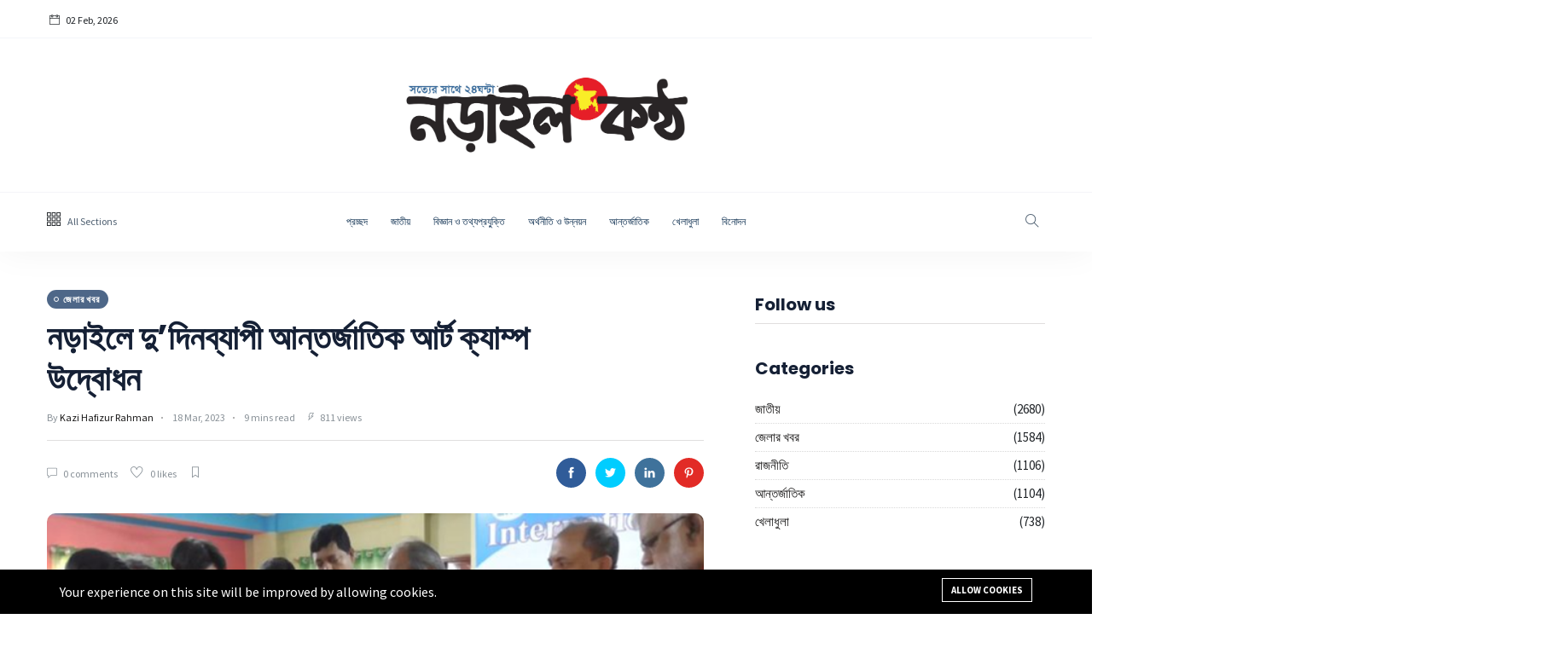

--- FILE ---
content_type: text/html; charset=UTF-8
request_url: https://narailkantho.com/nraile-dudinbzapee-antrjatik-art-kzamp-udwodhn
body_size: 78041
content:
<!DOCTYPE html>
<html lang="bn">
<head>
  <script async src="https://pagead2.googlesyndication.com/pagead/js/adsbygoogle.js?client=ca-pub-8895749747211472"
     crossorigin="anonymous"></script>
     
     <meta name="google-adsense-account" content="ca-pub-8895749747211472">
    <meta charset="utf-8">
    <meta http-equiv="X-UA-Compatible" content="IE=edge">
    <meta content="width=device-width, initial-scale=1, minimum-scale=1, maximum-scale=5, user-scalable=1"
          name="viewport"/>
    <meta name="csrf-token" content="o8Y0AEWpUa5gbiclNGYc7RDYkERMgNbBdiWPHByY">
    <link
        href="https://fonts.googleapis.com/css2?family=Poppins:wght@400;700&family=Source+Sans+Pro:ital,wght@0,400;0,500;0,700;0,900;1,400&display=swap"
        rel="stylesheet" type="text/css">
    <!-- Fonts-->
    <!-- CSS Library-->
    <style>
        :root {
            --color-primary: #87C6E3;
            --color-secondary: #455265;
            --color-success: #76E1C6;
            --color-danger: #F0A9A9;
            --color-warning: #E6BF7E;
            --color-info: #47B3BA;
            --color-light: #F3F3F3;
            --color-dark: #111111;
            --color-link: #222831;
            --color-white: #FFFFFF;
            --font-body: Source Sans Pro, sans-serif;
            --font-header: Poppins, sans-serif;
        }
    </style>

    <script>
        "use strict";
        window.themeUrl = 'https://narailkantho.com/themes/ultra';
        window.siteUrl = 'https://narailkantho.com';
        window.currentLanguage = 'bn';
    </script>

    <link rel="shortcut icon" href="https://narailkantho.com/storage/narailkantho-3.jpg">

<title>নড়াইলে দু’দিনব্যাপী আন্তর্জাতিক আর্ট ক্যাম্প উদ্বোধন</title>
<meta name="description" content="চিত্রশিল্পী এস এম সুলতানের ৯৮তম জন্মবার্ষিকী উপলক্ষে নড়াইলে শুরু হয়েছে দু’দিনব্যাপি আন্তর্জাতিক আর্ট ক্যাম্প।">
<link rel="canonical" href="https://narailkantho.com/nraile-dudinbzapee-antrjatik-art-kzamp-udwodhn">
<meta property="og:site_name" content="">
<meta property="og:image" content="https://narailkantho.com/storage/march-18-2023-1.png">
<meta property="og:description" content="চিত্রশিল্পী এস এম সুলতানের ৯৮তম জন্মবার্ষিকী উপলক্ষে নড়াইলে শুরু হয়েছে দু’দিনব্যাপি আন্তর্জাতিক আর্ট ক্যাম্প।">
<meta property="og:url" content="https://narailkantho.com/nraile-dudinbzapee-antrjatik-art-kzamp-udwodhn">
<meta property="og:title" content="নড়াইলে দু’দিনব্যাপী আন্তর্জাতিক আর্ট ক্যাম্প উদ্বোধন">
<meta property="og:type" content="article">
<meta name="twitter:title" content="নড়াইলে দু’দিনব্যাপী আন্তর্জাতিক আর্ট ক্যাম্প উদ্বোধন">
<meta name="twitter:description" content="চিত্রশিল্পী এস এম সুলতানের ৯৮তম জন্মবার্ষিকী উপলক্ষে নড়াইলে শুরু হয়েছে দু’দিনব্যাপি আন্তর্জাতিক আর্ট ক্যাম্প।">

<link media="all" type="text/css" rel="stylesheet" href="https://narailkantho.com/vendor/core/plugins/cookie-consent/css/cookie-consent.css?v=1.0.0">
<link media="all" type="text/css" rel="stylesheet" href="https://narailkantho.com/vendor/core/plugins/language/css/language-public.css?v=1.1.0">
<link media="all" type="text/css" rel="stylesheet" href="https://narailkantho.com/vendor/core/core/base/libraries/ckeditor/content-styles.css">
<link media="all" type="text/css" rel="stylesheet" href="https://narailkantho.com/vendor/core/plugins/toc/css/toc.css">
<link media="all" type="text/css" rel="stylesheet" href="https://narailkantho.com/themes/ultra/css/vendor/bootstrap.min.css">
<link media="all" type="text/css" rel="stylesheet" href="https://narailkantho.com/themes/ultra/css/vendor/flaticon.css">
<link media="all" type="text/css" rel="stylesheet" href="https://narailkantho.com/themes/ultra/css/vendor/slicknav.css">
<link media="all" type="text/css" rel="stylesheet" href="https://narailkantho.com/themes/ultra/css/vendor/animate.min.css">
<link media="all" type="text/css" rel="stylesheet" href="https://narailkantho.com/themes/ultra/css/vendor/fontawesome-all.min.css">
<link media="all" type="text/css" rel="stylesheet" href="https://narailkantho.com/themes/ultra/css/vendor/themify-icons.css">
<link media="all" type="text/css" rel="stylesheet" href="https://narailkantho.com/themes/ultra/css/vendor/slick.css">
<link media="all" type="text/css" rel="stylesheet" href="https://narailkantho.com/themes/ultra/css/vendor/perfect-scrollbar.css">
<link media="all" type="text/css" rel="stylesheet" href="https://narailkantho.com/themes/ultra/css/vendor/jquery-ui.css">
<link media="all" type="text/css" rel="stylesheet" href="https://narailkantho.com/themes/ultra/css/style.css?v=2.6.1">




<script async src="https://pagead2.googlesyndication.com/pagead/js/adsbygoogle.js?client=ca-pub-8895749747211472"
     crossorigin="anonymous"></script><script type="application/ld+json">{"@context":"https:\/\/schema.org","@type":"NewsArticle","mainEntityOfPage":{"@type":"WebPage","@id":"https:\/\/narailkantho.com\/nraile-dudinbzapee-antrjatik-art-kzamp-udwodhn"},"headline":"\u09a8\u09dc\u09be\u0987\u09b2\u09c7 \u09a6\u09c1\u2019\u09a6\u09bf\u09a8\u09ac\u09cd\u09af\u09be\u09aa\u09c0 \u0986\u09a8\u09cd\u09a4\u09b0\u09cd\u099c\u09be\u09a4\u09bf\u0995 \u0986\u09b0\u09cd\u099f \u0995\u09cd\u09af\u09be\u09ae\u09cd\u09aa \u0989\u09a6\u09cd\u09ac\u09cb\u09a7\u09a8","description":"\u099a\u09bf\u09a4\u09cd\u09b0\u09b6\u09bf\u09b2\u09cd\u09aa\u09c0\u00a0\u098f\u09b8\u00a0\u098f\u09ae\u00a0\u09b8\u09c1\u09b2\u09a4\u09be\u09a8\u09c7\u09b0\u00a0\u09ef\u09ee\u09a4\u09ae\u00a0\u099c\u09a8\u09cd\u09ae\u09ac\u09be\u09b0\u09cd\u09b7\u09bf\u0995\u09c0\u00a0\u0989\u09aa\u09b2\u0995\u09cd\u09b7\u09c7\u00a0\u09a8\u09dc\u09be\u0987\u09b2\u09c7\u00a0\u09b6\u09c1\u09b0\u09c1\u00a0\u09b9\u09df\u09c7\u099b\u09c7\u00a0\u09a6\u09c1\u2019\u09a6\u09bf\u09a8\u09ac\u09cd\u09af\u09be\u09aa\u09bf\u00a0\u0986\u09a8\u09cd\u09a4\u09b0\u09cd\u099c\u09be\u09a4\u09bf\u0995\u00a0\u0986\u09b0\u09cd\u099f\u00a0\u0995\u09cd\u09af\u09be\u09ae\u09cd\u09aa\u0964","image":{"@type":"ImageObject","url":"https:\/\/narailkantho.com\/storage\/march-18-2023-1.png"},"author":{"@type":"Person","url":"https:\/\/narailkantho.com","name":"Kazi Hafizur Rahman"},"publisher":{"@type":"Organization","name":"","logo":{"@type":"ImageObject","url":"https:\/\/narailkantho.com\/storage\/narailkantho-3.jpg"}},"datePublished":"2023-03-18","dateModified":"2026-02-02"}</script><link type="application/atom+xml" rel="alternate" title="Posts feed" href="https://narailkantho.com/feed/posts">
<link rel="preconnect" href="https://www.google.com">
<link rel="preconnect" href="https://www.gstatic.com" crossorigin>


<script>
    window.siteUrl = "https://narailkantho.com";
</script>

</head>

<body >
<div id="alert-container"></div>

<div class="scroll-progress primary-bg"></div>

<div class="main-wrap">
    
    <aside id="sidebar-wrapper"
       class="custom-scrollbar offcanvas-sidebar "
       data-load-url="https://narailkantho.com/ajax/get-panel-inner">
    <button class="off-canvas-close"><i class="ti-close"></i></button>
    <div class="sidebar-inner"></div>
</aside>


    <header class="main-header header-style-1">
    <div class="top-bar pt-10 pb-10 background-white  d-none d-md-block">
    <div class="container">
        <div class="row">
            <div class="col-6 text-left">
                                    <div class="language d-inline-block font-small ">
                        
                    </div>
                                <div class="d-inline-block">
                    <ul>
                        <li>
                            <span class="font-small"><i class="ti-calendar mr-5"></i>
                                02 Feb, 2026
                            </span>
                        </li>
                    </ul>
                </div>
            </div>

            <div class="col-6 text-right">
                                    <ul class="header-social-network d-inline-block list-inline ">
                                            </ul>
                
                            </div>
        </div>
    </div>
</div>
<!--End top bar-->


            <div class="header-logo background-white text-center pt-40 pb-40 d-none d-lg-block">
            <div class="container">
                <div class="row">
                    <div class="col-12">
                        <a href="https://narailkantho.com">
                            <img class="img-logo d-inline"
                                 src="https://narailkantho.com/storage/narailkantho-3.jpg"
                                 alt="">
                        </a>
                    </div>
                </div>
            </div>
        </div>
    
    <div class="header-bottom header-sticky background-white text-center">
        <div class="mobile_menu d-lg-none d-block"></div>
        <div class="container">
            <div class="row">
                <div class="col-12">
                    <!-- Off canvas -->
<div class="off-canvas-toggle-cover">
    <div class="off-canvas-toggle hidden d-inline-block ml-15" id="off-canvas-toggle">
        <i class="ti-layout-grid3"></i>
        <p class="font-small d-none d-md-inline">All Sections</p>
    </div>
</div>

                    <div class="logo-tablet d-md-inline d-lg-none d-none">
    <a href="https://narailkantho.com">
        <img class="logo-img d-inline" src="https://narailkantho.com/storage/narailkantho-mobile-3.jpg" alt="">
    </a>
</div>

                    <div class="logo-mobile d-inline d-md-none">
    <a href="https://narailkantho.com">
        <img class="logo-img d-inline" src="https://narailkantho.com/storage/mobile-logo.png" alt="">
    </a>
</div>


                    <div class="main-nav text-center d-none d-lg-block" style="display: none">
                        <nav>
                            <ul  id="navigation" class="main-menu" is-main-menu>
            <li class="cat-item   ">
            <a href="https://narailkantho.com" >
                 <i class="home"></i>  প্রচ্ছদ
            </a>
                    </li>
            <li class="cat-item   ">
            <a href="https://narailkantho.com/national" >
                 জাতীয়
            </a>
                    </li>
            <li class="cat-item   ">
            <a href="https://narailkantho.com/science-and-technology" >
                 বিজ্ঞান ও তথ্যপ্রযু্ক্তি
            </a>
                    </li>
            <li class="cat-item   ">
            <a href="https://narailkantho.com/economy" >
                 অর্থনীতি ও উন্নয়ন
            </a>
                    </li>
            <li class="cat-item   ">
            <a href="https://narailkantho.com/international" >
                 আন্তর্জাতিক
            </a>
                    </li>
            <li class="cat-item   ">
            <a href="https://narailkantho.com/sport" >
                 খেলাধুলা
            </a>
                    </li>
            <li class="cat-item   ">
            <a href="https://narailkantho.com/entertainment" >
                 বিনোদন
            </a>
                    </li>
    
            
                    <li class="text-left d-block d-md-none">
                                            </li>
        
                    <li class="text-left d-block d-md-none">
                <div class="header-social-network d-inline-block list-inline ">
                                    </div>
            </li>
            </ul>

                        </nav>
                    </div>

                    <!-- Search -->
<div class="search-button">
    <button class="search-icon"><i class="ti-search"></i></button>
    <span class="search-close float-right font-small"><i class="ti-close mr-5"></i>CLOSE</span>
</div>

                </div>
            </div>
        </div>
    </div>

    </header>


    <!--Search Form-->
<div class="main-search-form transition-02s">
    <div class="container">
        <div class="pt-10 pb-50 main-search-form-cover">
            <div class="row mb-20">
                <div class="col-12">
                    <form action="https://narailkantho.com/search" method="get" class="search-form position-relative">
                        <div class="search-form-icon"><i class="ti-search"></i></div>
                        <label>
                            <input type="text" class="search_field" placeholder="Enter keywords for search..."
                                   value="" name="q">
                        </label>
                    </form>
                </div>
            </div>
            <div class="row">
                <div class="col-12 font-small suggested-area">
                    <p class="d-inline font-small suggested"><strong>Suggested:</strong></p>
                    <ul class="list-inline d-inline-block">
                                                    <li class="list-inline-item"><a href="https://narailkantho.com/tag/nrail">নড়াইল</a></li>
                                                    <li class="list-inline-item"><a href="https://narailkantho.com/tag/nrailknth">নড়াইলকণ্ঠ</a></li>
                                                    <li class="list-inline-item"><a href="https://narailkantho.com/tag/lohagra">লোহাগড়া</a></li>
                                                    <li class="list-inline-item"><a href="https://narailkantho.com/tag/gopalnj">গোপালঞ্জ</a></li>
                                                    <li class="list-inline-item"><a href="https://narailkantho.com/tag/bienpi">বিএনপি</a></li>
                                                    <li class="list-inline-item"><a href="https://narailkantho.com/tag/masrafee">মাশরাফী</a></li>
                                                    <li class="list-inline-item"><a href="https://narailkantho.com/tag/rajneeti">রাজনীতি</a></li>
                                                    <li class="list-inline-item"><a href="https://narailkantho.com/tag/prdhanmntree">প্রধানমন্ত্রী</a></li>
                                                    <li class="list-inline-item"><a href="https://narailkantho.com/tag/kaliya">কালিয়া</a></li>
                                                    <li class="list-inline-item"><a href="https://narailkantho.com/tag/nirwacn">নির্বাচন</a></li>
                                            </ul>
                </div>
            </div>
        </div>
    </div>
</div>



<!--main content-->
<div class="main_content sidebar_right pb-50  pt-50 ">
    <div data-post-id="57"></div>
    
    <div class="container">
        <div class="row">
            <div class="col-lg-8 col-md-12 col-sm-12">
                                    <div class="entry-header single-header-default entry-header-1 mb-30">
                <div class="entry-meta meta-0 font-small mb-15">
            <a href="https://narailkantho.com/nrail-prtidin">
                <span class="post-cat background7 color-white">জেলার খবর</span>
            </a>
        </div>
        <h1 class="post-title">
        <a href="https://narailkantho.com/nraile-dudinbzapee-antrjatik-art-kzamp-udwodhn" >নড়াইলে দু’দিনব্যাপী আন্তর্জাতিক আর্ট ক্যাম্প উদ্বোধন</a>
    </h1>

    <div class="entry-meta meta-1 font-small color-grey mt-15 mb-15">
                    <span class="post-by">By <a href="https://narailkantho.com">Kazi Hafizur Rahman</a></span>
                <span class="post-on has-dot">18 Mar, 2023</span>
        <span class="time-reading has-dot">9 mins read</span>
        <span class="hit-count"><i class="ti-bolt"></i> 811 views</span>
    </div>

    <div class="bt-1 border-color-1 mt-20 mb-20"></div>
    <div class="clearfix">
        <div class="entry-meta meta-1 font-small color-grey float-left mt-10">
                            <span class="hit-count"><i class="ti-comment mr-5"></i> 0 comments</span>
                                        <span
                    class="btn-action-favorite-post "
                    title="Add to favorite"
                    data-post-id="57"
                    data-login-id=""
                    data-url="https://narailkantho.com/favorite-post/subscribe">
                    <i class="ti-heart mr-5"></i>
                </span>
                <span> 0 likes</span>
                <span
                    class="hit-count btn-action-favorite-post "
                    title="Add to bookmark"
                    data-type="bookmark"
                    data-post-id="57"
                    data-login-id=""
                    data-url="https://narailkantho.com/bookmark-post/subscribe">
                    <i class="ti-bookmark mr-5"></i>
                </span>
                    </div>
        <ul class="d-inline-block list-inline float-right single-social-share">
            <li class="list-inline-item">
    <a class="social-icon facebook-icon text-xs-center color-white"
       href="javascript:void(0)"
       onclick="window.open('https://www.facebook.com/sharer/sharer.php?u=https%3A%2F%2Fnarailkantho.com%2Fnraile-dudinbzapee-antrjatik-art-kzamp-udwodhn&title=চিত্রশিল্পী এস এম সুলতানের ৯৮তম জন্মবার্ষিকী উপলক্ষে নড়াইলে শুরু হয়েছে দু’দিনব্যাপি আন্তর্জাতিক আর্ট ক্যাম্প।', 'Share This Post', 'width=640,height=450'); return false">
        <i class="ti-facebook"></i>
    </a>
</li>
<li class="list-inline-item">
    <a class="social-icon twitter-icon text-xs-center color-white"
       href="javascript:void(0)"
       onclick="window.open('https://twitter.com/intent/tweet?url=https%3A%2F%2Fnarailkantho.com%2Fnraile-dudinbzapee-antrjatik-art-kzamp-udwodhn&text=চিত্রশিল্পী এস এম সুলতানের ৯৮তম জন্মবার্ষিকী উপলক্ষে নড়াইলে শুরু হয়েছে দু’দিনব্যাপি আন্তর্জাতিক আর্ট ক্যাম্প।', 'Share This Post', 'width=640,height=450'); return false">
        <i class="ti-twitter-alt"></i>
    </a>
</li>
<li class="list-inline-item">
    <a class="social-icon instagram-icon text-xs-center color-white"
       href="javascript:void(0)"
       onclick="window.open('https://www.linkedin.com/shareArticle?mini=true&url=https%3A%2F%2Fnarailkantho.com%2Fnraile-dudinbzapee-antrjatik-art-kzamp-udwodhn&summary=চিত্রশিল্পী এস এম সুলতানের ৯৮তম জন্মবার্ষিকী উপলক্ষে নড়াইলে শুরু হয়েছে দু’দিনব্যাপি আন্তর্জাতিক আর্ট ক্যাম্প।', 'Share This Post', 'width=640,height=450'); return false">
        <i class="ti-linkedin"></i>
    </a>
</li>
<li class="list-inline-item">
    <a class="social-icon pinterest-icon text-xs-center color-white"
       href="javascript:void(0)"
       onclick="window.open('http://pinterest.com/pin/create/button/?url=https%3A%2F%2Fnarailkantho.com%2Fnraile-dudinbzapee-antrjatik-art-kzamp-udwodhn&summary=চিত্রশিল্পী এস এম সুলতানের ৯৮তম জন্মবার্ষিকী উপলক্ষে নড়াইলে শুরু হয়েছে দু’দিনব্যাপি আন্তর্জাতিক আর্ট ক্যাম্প।', 'Share This Post', 'width=640,height=450'); return false">
        <i class="ti-pinterest"></i>
    </a>
</li>

        </ul>
    </div>
</div>

<div class="video-player">
            <figure class="single-thumnail">
            <div class="border-radius-5">
                <div class="slider-single text-center">
                    <img class="border-radius-10 lazy"
                         src="https://narailkantho.com/storage/march-18-2023-1.png"
                         data-src="https://narailkantho.com/storage/march-18-2023-1-1024xauto.png"
                         src=""
                         loading="lazy"
                         style="width: 100%;"
                         alt="নড়াইলে দু’দিনব্যাপী আন্তর্জাতিক আর্ট ক্যাম্প উদ্বোধন">
                </div>
            </div>
        </figure>
    </div>

                
                <div class="single-excerpt">
                    <p class="font-large">চিত্রশিল্পী এস এম সুলতানের ৯৮তম জন্মবার্ষিকী উপলক্ষে নড়াইলে শুরু হয়েছে দু’দিনব্যাপি আন্তর্জাতিক আর্ট ক্যাম্প।</p>
                </div>
                <div class="entry-main-content wow fadeIn animated">
                                        <div class="ck-content"><p class="MsoNormal" style="background-color:#FFFFFF;line-height:19.5pt;margin-bottom:19.5pt;"><span style="color:#222222;"><span style="font-family:'Nirmala UI', 'sans-serif';font-size:11.5pt;">চিত্রশিল্পী</span><span style="font-family:Verdana, 'sans-serif';font-size:11.5pt;"> </span><span style="font-family:'Nirmala UI', 'sans-serif';font-size:11.5pt;">এস</span><span style="font-family:Verdana, 'sans-serif';font-size:11.5pt;"> </span><span style="font-family:'Nirmala UI', 'sans-serif';font-size:11.5pt;">এম</span><span style="font-family:Verdana, 'sans-serif';font-size:11.5pt;"> </span><span style="font-family:'Nirmala UI', 'sans-serif';font-size:11.5pt;">সুলতানের</span><span style="font-family:Verdana, 'sans-serif';font-size:11.5pt;"> </span><span style="font-family:'Nirmala UI', 'sans-serif';font-size:11.5pt;">৯৮তম</span><span style="font-family:Verdana, 'sans-serif';font-size:11.5pt;"> </span><span style="font-family:'Nirmala UI', 'sans-serif';font-size:11.5pt;">জন্মবার্ষিকী</span><span style="font-family:Verdana, 'sans-serif';font-size:11.5pt;"> </span><span style="font-family:'Nirmala UI', 'sans-serif';font-size:11.5pt;">উপলক্ষে</span><span style="font-family:Verdana, 'sans-serif';font-size:11.5pt;"> </span><span style="font-family:'Nirmala UI', 'sans-serif';font-size:11.5pt;">নড়াইলে</span><span style="font-family:Verdana, 'sans-serif';font-size:11.5pt;"> </span><span style="font-family:'Nirmala UI', 'sans-serif';font-size:11.5pt;">শুরু</span><span style="font-family:Verdana, 'sans-serif';font-size:11.5pt;"> </span><span style="font-family:'Nirmala UI', 'sans-serif';font-size:11.5pt;">হয়েছে</span><span style="font-family:Verdana, 'sans-serif';font-size:11.5pt;"> </span><span style="font-family:'Nirmala UI', 'sans-serif';font-size:11.5pt;">দু</span><span style="font-family:Verdana, 'sans-serif';font-size:11.5pt;">’</span><span style="font-family:'Nirmala UI', 'sans-serif';font-size:11.5pt;">দিনব্যাপি</span><span style="font-family:Verdana, 'sans-serif';font-size:11.5pt;"> </span><span style="font-family:'Nirmala UI', 'sans-serif';font-size:11.5pt;">আন্তর্জাতিক</span><span style="font-family:Verdana, 'sans-serif';font-size:11.5pt;"> </span><span style="font-family:'Nirmala UI', 'sans-serif';font-size:11.5pt;">আর্ট</span><span style="font-family:Verdana, 'sans-serif';font-size:11.5pt;"> </span><span style="font-family:'Nirmala UI', 'sans-serif';font-size:11.5pt;">ক্যাম্প।</span></span></p><p></p><p class="MsoNormal" style="background-color:#FFFFFF;line-height:19.5pt;margin-bottom:19.5pt;"><span style="color:#222222;"><span style="font-family:'Nirmala UI', 'sans-serif';font-size:11.5pt;">শনিবার</span><span style="font-family:Verdana, 'sans-serif';font-size:11.5pt;"> (</span><span style="font-family:'Nirmala UI', 'sans-serif';font-size:11.5pt;">১৮</span><span style="font-family:Verdana, 'sans-serif';font-size:11.5pt;"> </span><span style="font-family:'Nirmala UI', 'sans-serif';font-size:11.5pt;">মার্চ</span><span style="font-family:Verdana, 'sans-serif';font-size:11.5pt;">) </span><span style="font-family:'Nirmala UI', 'sans-serif';font-size:11.5pt;">সকাল</span><span style="font-family:Verdana, 'sans-serif';font-size:11.5pt;"> </span><span style="font-family:'Nirmala UI', 'sans-serif';font-size:11.5pt;">১০টায়</span><span style="font-family:Verdana, 'sans-serif';font-size:11.5pt;"> </span><span style="font-family:'Nirmala UI', 'sans-serif';font-size:11.5pt;">এ</span><span style="font-family:Verdana, 'sans-serif';font-size:11.5pt;"> </span><span style="font-family:'Nirmala UI', 'sans-serif';font-size:11.5pt;">ক্যাম্পের</span><span style="font-family:Verdana, 'sans-serif';font-size:11.5pt;"> </span><span style="font-family:'Nirmala UI', 'sans-serif';font-size:11.5pt;">উদ্বোধন</span><span style="font-family:Verdana, 'sans-serif';font-size:11.5pt;"> </span><span style="font-family:'Nirmala UI', 'sans-serif';font-size:11.5pt;">করেন</span><span style="font-family:Verdana, 'sans-serif';font-size:11.5pt;"> </span><span style="font-family:'Nirmala UI', 'sans-serif';font-size:11.5pt;">জেলা</span><span style="font-family:Verdana, 'sans-serif';font-size:11.5pt;"> </span><span style="font-family:'Nirmala UI', 'sans-serif';font-size:11.5pt;">প্রশাসক</span><span style="font-family:Verdana, 'sans-serif';font-size:11.5pt;"> </span><span style="font-family:'Nirmala UI', 'sans-serif';font-size:11.5pt;">মোহাম্মদ</span><span style="font-family:Verdana, 'sans-serif';font-size:11.5pt;"> </span><span style="font-family:'Nirmala UI', 'sans-serif';font-size:11.5pt;">হাবিবুর</span><span style="font-family:Verdana, 'sans-serif';font-size:11.5pt;"> </span><span style="font-family:'Nirmala UI', 'sans-serif';font-size:11.5pt;">রহমান।</span></span></p><p></p><p class="MsoNormal" style="background-color:#FFFFFF;line-height:19.5pt;margin-bottom:19.5pt;"><span style="color:#222222;"><span style="font-family:Verdana, 'sans-serif';font-size:11.5pt;"> </span></span></p><p></p><p class="MsoNormal" style="background-color:#FFFFFF;line-height:19.5pt;margin-bottom:19.5pt;"><span style="color:#222222;"><span style="font-family:'Nirmala UI', 'sans-serif';font-size:11.5pt;">বরেণ্য</span><span style="font-family:Verdana, 'sans-serif';font-size:11.5pt;"> </span><span style="font-family:'Nirmala UI', 'sans-serif';font-size:11.5pt;">চিত্রশিল্পী</span><span style="font-family:Verdana, 'sans-serif';font-size:11.5pt;"> </span><span style="font-family:'Nirmala UI', 'sans-serif';font-size:11.5pt;">এস</span><span style="font-family:Verdana, 'sans-serif';font-size:11.5pt;"> </span><span style="font-family:'Nirmala UI', 'sans-serif';font-size:11.5pt;">এম</span><span style="font-family:Verdana, 'sans-serif';font-size:11.5pt;"> </span><span style="font-family:'Nirmala UI', 'sans-serif';font-size:11.5pt;">সুলতান</span><span style="font-family:Verdana, 'sans-serif';font-size:11.5pt;"> </span><span style="font-family:'Nirmala UI', 'sans-serif';font-size:11.5pt;">ইন্টারন্যাশনাল</span><span style="font-family:Verdana, 'sans-serif';font-size:11.5pt;"> </span><span style="font-family:'Nirmala UI', 'sans-serif';font-size:11.5pt;">ফ্যান</span><span style="font-family:Verdana, 'sans-serif';font-size:11.5pt;"> </span><span style="font-family:'Nirmala UI', 'sans-serif';font-size:11.5pt;">আর্টিস্ট</span><span style="font-family:Verdana, 'sans-serif';font-size:11.5pt;"> </span><span style="font-family:'Nirmala UI', 'sans-serif';font-size:11.5pt;">গ্রুপের</span><span style="font-family:Verdana, 'sans-serif';font-size:11.5pt;"> </span><span style="font-family:'Nirmala UI', 'sans-serif';font-size:11.5pt;">আয়োজনে</span><span style="font-family:Verdana, 'sans-serif';font-size:11.5pt;"> </span><span style="font-family:'Nirmala UI', 'sans-serif';font-size:11.5pt;">শহরের</span><span style="font-family:Verdana, 'sans-serif';font-size:11.5pt;"> </span><span style="font-family:'Nirmala UI', 'sans-serif';font-size:11.5pt;">শেখ</span><span style="font-family:Verdana, 'sans-serif';font-size:11.5pt;"> </span><span style="font-family:'Nirmala UI', 'sans-serif';font-size:11.5pt;">রিজেন্সি</span><span style="font-family:Verdana, 'sans-serif';font-size:11.5pt;"> </span><span style="font-family:'Nirmala UI', 'sans-serif';font-size:11.5pt;">গেস্ট</span><span style="font-family:Verdana, 'sans-serif';font-size:11.5pt;"> </span><span style="font-family:'Nirmala UI', 'sans-serif';font-size:11.5pt;">হাউসের</span><span style="font-family:Verdana, 'sans-serif';font-size:11.5pt;"> </span><span style="font-family:'Nirmala UI', 'sans-serif';font-size:11.5pt;">হলরুমে</span><span style="font-family:Verdana, 'sans-serif';font-size:11.5pt;"> </span><span style="font-family:'Nirmala UI', 'sans-serif';font-size:11.5pt;">আর্ট</span><span style="font-family:Verdana, 'sans-serif';font-size:11.5pt;"> </span><span style="font-family:'Nirmala UI', 'sans-serif';font-size:11.5pt;">ক্যাম্প</span><span style="font-family:Verdana, 'sans-serif';font-size:11.5pt;"> </span><span style="font-family:'Nirmala UI', 'sans-serif';font-size:11.5pt;">উদ্বোধন</span><span style="font-family:Verdana, 'sans-serif';font-size:11.5pt;"> </span><span style="font-family:'Nirmala UI', 'sans-serif';font-size:11.5pt;">করা</span><span style="font-family:Verdana, 'sans-serif';font-size:11.5pt;"> </span><span style="font-family:'Nirmala UI', 'sans-serif';font-size:11.5pt;">হয়।</span></span></p><p></p><p class="MsoNormal" style="background-color:#FFFFFF;line-height:19.5pt;margin-bottom:19.5pt;"><span style="color:#222222;"><span style="font-family:'Nirmala UI', 'sans-serif';font-size:11.5pt;">এসময়</span><span style="font-family:Verdana, 'sans-serif';font-size:11.5pt;"> </span><span style="font-family:'Nirmala UI', 'sans-serif';font-size:11.5pt;">অন্যান্যের</span><span style="font-family:Verdana, 'sans-serif';font-size:11.5pt;"> </span><span style="font-family:'Nirmala UI', 'sans-serif';font-size:11.5pt;">মধ্যে</span><span style="font-family:Verdana, 'sans-serif';font-size:11.5pt;"> </span><span style="font-family:'Nirmala UI', 'sans-serif';font-size:11.5pt;">উপস্থিত</span><span style="font-family:Verdana, 'sans-serif';font-size:11.5pt;"> </span><span style="font-family:'Nirmala UI', 'sans-serif';font-size:11.5pt;">ছিলেন</span><span style="font-family:Verdana, 'sans-serif';font-size:11.5pt;">- </span><span style="font-family:'Nirmala UI', 'sans-serif';font-size:11.5pt;">এস</span><span style="font-family:Verdana, 'sans-serif';font-size:11.5pt;"> </span><span style="font-family:'Nirmala UI', 'sans-serif';font-size:11.5pt;">এম</span><span style="font-family:Verdana, 'sans-serif';font-size:11.5pt;"> </span><span style="font-family:'Nirmala UI', 'sans-serif';font-size:11.5pt;">সুলতান</span><span style="font-family:Verdana, 'sans-serif';font-size:11.5pt;"> </span><span style="font-family:'Nirmala UI', 'sans-serif';font-size:11.5pt;">ইন্টারন্যাশনাল</span><span style="font-family:Verdana, 'sans-serif';font-size:11.5pt;"> </span><span style="font-family:'Nirmala UI', 'sans-serif';font-size:11.5pt;">ফ্যান</span><span style="font-family:Verdana, 'sans-serif';font-size:11.5pt;"> </span><span style="font-family:'Nirmala UI', 'sans-serif';font-size:11.5pt;">আর্টিস্ট</span><span style="font-family:Verdana, 'sans-serif';font-size:11.5pt;"> </span><span style="font-family:'Nirmala UI', 'sans-serif';font-size:11.5pt;">গ্রুপের</span><span style="font-family:Verdana, 'sans-serif';font-size:11.5pt;"> </span><span style="font-family:'Nirmala UI', 'sans-serif';font-size:11.5pt;">প্রধান</span><span style="font-family:Verdana, 'sans-serif';font-size:11.5pt;"> </span><span style="font-family:'Nirmala UI', 'sans-serif';font-size:11.5pt;">উপদেষ্টা</span><span style="font-family:Verdana, 'sans-serif';font-size:11.5pt;"> </span><span style="font-family:'Nirmala UI', 'sans-serif';font-size:11.5pt;">নড়াইল</span><span style="font-family:Verdana, 'sans-serif';font-size:11.5pt;"> </span><span style="font-family:'Nirmala UI', 'sans-serif';font-size:11.5pt;">সরকারি</span><span style="font-family:Verdana, 'sans-serif';font-size:11.5pt;"> </span><span style="font-family:'Nirmala UI', 'sans-serif';font-size:11.5pt;">ভিক্টোরিয়া</span><span style="font-family:Verdana, 'sans-serif';font-size:11.5pt;"> </span><span style="font-family:'Nirmala UI', 'sans-serif';font-size:11.5pt;">কলেজের</span><span style="font-family:Verdana, 'sans-serif';font-size:11.5pt;"> </span><span style="font-family:'Nirmala UI', 'sans-serif';font-size:11.5pt;">অধ্যক্ষ</span><span style="font-family:Verdana, 'sans-serif';font-size:11.5pt;"> </span><span style="font-family:'Nirmala UI', 'sans-serif';font-size:11.5pt;">প্রফেসর</span><span style="font-family:Verdana, 'sans-serif';font-size:11.5pt;"> </span><span style="font-family:'Nirmala UI', 'sans-serif';font-size:11.5pt;">মো</span><span style="font-family:Verdana, 'sans-serif';font-size:11.5pt;">. </span><span style="font-family:'Nirmala UI', 'sans-serif';font-size:11.5pt;">রবিউল</span><span style="font-family:Verdana, 'sans-serif';font-size:11.5pt;"> </span><span style="font-family:'Nirmala UI', 'sans-serif';font-size:11.5pt;">ইসলাম</span><span style="font-family:Verdana, 'sans-serif';font-size:11.5pt;">, </span><span style="font-family:'Nirmala UI', 'sans-serif';font-size:11.5pt;">সাংস্কৃতিক</span><span style="font-family:Verdana, 'sans-serif';font-size:11.5pt;"> </span><span style="font-family:'Nirmala UI', 'sans-serif';font-size:11.5pt;">জোটের</span><span style="font-family:Verdana, 'sans-serif';font-size:11.5pt;"> </span><span style="font-family:'Nirmala UI', 'sans-serif';font-size:11.5pt;">সভাপতি</span><span style="font-family:Verdana, 'sans-serif';font-size:11.5pt;"> </span><span style="font-family:'Nirmala UI', 'sans-serif';font-size:11.5pt;">মলয়</span><span style="font-family:Verdana, 'sans-serif';font-size:11.5pt;"> </span><span style="font-family:'Nirmala UI', 'sans-serif';font-size:11.5pt;">কুমার</span><span style="font-family:Verdana, 'sans-serif';font-size:11.5pt;"> </span><span style="font-family:'Nirmala UI', 'sans-serif';font-size:11.5pt;">কুন্ডু</span><span style="font-family:Verdana, 'sans-serif';font-size:11.5pt;">, </span><span style="font-family:'Nirmala UI', 'sans-serif';font-size:11.5pt;">এস</span><span style="font-family:Verdana, 'sans-serif';font-size:11.5pt;"> </span><span style="font-family:'Nirmala UI', 'sans-serif';font-size:11.5pt;">এম</span><span style="font-family:Verdana, 'sans-serif';font-size:11.5pt;"> </span><span style="font-family:'Nirmala UI', 'sans-serif';font-size:11.5pt;">সুলতান</span><span style="font-family:Verdana, 'sans-serif';font-size:11.5pt;"> </span><span style="font-family:'Nirmala UI', 'sans-serif';font-size:11.5pt;">ইন্টারন্যাশনাল</span><span style="font-family:Verdana, 'sans-serif';font-size:11.5pt;"> </span><span style="font-family:'Nirmala UI', 'sans-serif';font-size:11.5pt;">ফ্যান</span><span style="font-family:Verdana, 'sans-serif';font-size:11.5pt;"> </span><span style="font-family:'Nirmala UI', 'sans-serif';font-size:11.5pt;">আর্টিস্ট</span><span style="font-family:Verdana, 'sans-serif';font-size:11.5pt;"> </span><span style="font-family:'Nirmala UI', 'sans-serif';font-size:11.5pt;">গ্রুপের</span><span style="font-family:Verdana, 'sans-serif';font-size:11.5pt;"> </span><span style="font-family:'Nirmala UI', 'sans-serif';font-size:11.5pt;">সমন্বয়কারী</span><span style="font-family:Verdana, 'sans-serif';font-size:11.5pt;"> </span><span style="font-family:'Nirmala UI', 'sans-serif';font-size:11.5pt;">ও</span><span style="font-family:Verdana, 'sans-serif';font-size:11.5pt;"> </span><span style="font-family:'Nirmala UI', 'sans-serif';font-size:11.5pt;">এস</span><span style="font-family:Verdana, 'sans-serif';font-size:11.5pt;"> </span><span style="font-family:'Nirmala UI', 'sans-serif';font-size:11.5pt;">এম</span><span style="font-family:Verdana, 'sans-serif';font-size:11.5pt;"> </span><span style="font-family:'Nirmala UI', 'sans-serif';font-size:11.5pt;">সুলতান</span><span style="font-family:Verdana, 'sans-serif';font-size:11.5pt;"> </span><span style="font-family:'Nirmala UI', 'sans-serif';font-size:11.5pt;">কমপ্লেক্স</span><span style="font-family:Verdana, 'sans-serif';font-size:11.5pt;"> </span><span style="font-family:'Nirmala UI', 'sans-serif';font-size:11.5pt;">নড়াইলের</span><span style="font-family:Verdana, 'sans-serif';font-size:11.5pt;"> </span><span style="font-family:'Nirmala UI', 'sans-serif';font-size:11.5pt;">কিউরেটর</span><span style="font-family:Verdana, 'sans-serif';font-size:11.5pt;"> </span><span style="font-family:'Nirmala UI', 'sans-serif';font-size:11.5pt;">চিত্রশিল্পী</span><span style="font-family:Verdana, 'sans-serif';font-size:11.5pt;"> </span><span style="font-family:'Nirmala UI', 'sans-serif';font-size:11.5pt;">তন্দ্রা</span><span style="font-family:Verdana, 'sans-serif';font-size:11.5pt;"> </span><span style="font-family:'Nirmala UI', 'sans-serif';font-size:11.5pt;">মুখার্জ্জী</span><span style="font-family:Verdana, 'sans-serif';font-size:11.5pt;"> </span><span style="font-family:'Nirmala UI', 'sans-serif';font-size:11.5pt;">প্রমুখ।</span></span></p><p></p><p class="MsoNormal" style="background-color:#FFFFFF;line-height:19.5pt;margin-bottom:19.5pt;"><span style="color:#222222;"><span style="font-family:'Nirmala UI', 'sans-serif';font-size:11.5pt;">ফাইন</span><span style="font-family:Verdana, 'sans-serif';font-size:11.5pt;"> </span><span style="font-family:'Nirmala UI', 'sans-serif';font-size:11.5pt;">আর্টস</span><span style="font-family:Verdana, 'sans-serif';font-size:11.5pt;"> </span><span style="font-family:'Nirmala UI', 'sans-serif';font-size:11.5pt;">থেকে</span><span style="font-family:Verdana, 'sans-serif';font-size:11.5pt;"> </span><span style="font-family:'Nirmala UI', 'sans-serif';font-size:11.5pt;">অধ্যায়ন</span><span style="font-family:Verdana, 'sans-serif';font-size:11.5pt;"> </span><span style="font-family:'Nirmala UI', 'sans-serif';font-size:11.5pt;">শেষ</span><span style="font-family:Verdana, 'sans-serif';font-size:11.5pt;"> </span><span style="font-family:'Nirmala UI', 'sans-serif';font-size:11.5pt;">করা</span><span style="font-family:Verdana, 'sans-serif';font-size:11.5pt;"> </span><span style="font-family:'Nirmala UI', 'sans-serif';font-size:11.5pt;">মোট</span><span style="font-family:Verdana, 'sans-serif';font-size:11.5pt;"> </span><span style="font-family:'Nirmala UI', 'sans-serif';font-size:11.5pt;">৩৫জন</span><span style="font-family:Verdana, 'sans-serif';font-size:11.5pt;"> </span><span style="font-family:'Nirmala UI', 'sans-serif';font-size:11.5pt;">চিত্রশিল্পী</span><span style="font-family:Verdana, 'sans-serif';font-size:11.5pt;"> </span><span style="font-family:'Nirmala UI', 'sans-serif';font-size:11.5pt;">আর্ট</span><span style="font-family:Verdana, 'sans-serif';font-size:11.5pt;"> </span><span style="font-family:'Nirmala UI', 'sans-serif';font-size:11.5pt;">ক্যাম্পে</span><span style="font-family:Verdana, 'sans-serif';font-size:11.5pt;"> </span><span style="font-family:'Nirmala UI', 'sans-serif';font-size:11.5pt;">অংশ</span><span style="font-family:Verdana, 'sans-serif';font-size:11.5pt;"> </span><span style="font-family:'Nirmala UI', 'sans-serif';font-size:11.5pt;">নিয়েছেন।</span></span></p><p></p><p class="MsoNormal" style="background-color:#FFFFFF;line-height:19.5pt;margin-bottom:19.5pt;"><span style="color:#222222;"><span style="font-family:'Nirmala UI', 'sans-serif';font-size:11.5pt;">এর</span><span style="font-family:Verdana, 'sans-serif';font-size:11.5pt;"> </span><span style="font-family:'Nirmala UI', 'sans-serif';font-size:11.5pt;">মধ্যে</span><span style="font-family:Verdana, 'sans-serif';font-size:11.5pt;"> </span><span style="font-family:'Nirmala UI', 'sans-serif';font-size:11.5pt;">নেপাল</span><span style="font-family:Verdana, 'sans-serif';font-size:11.5pt;"> </span><span style="font-family:'Nirmala UI', 'sans-serif';font-size:11.5pt;">থেকে</span><span style="font-family:Verdana, 'sans-serif';font-size:11.5pt;"> </span><span style="font-family:'Nirmala UI', 'sans-serif';font-size:11.5pt;">১১জন</span><span style="font-family:Verdana, 'sans-serif';font-size:11.5pt;">, </span><span style="font-family:'Nirmala UI', 'sans-serif';font-size:11.5pt;">ভারত</span><span style="font-family:Verdana, 'sans-serif';font-size:11.5pt;"> </span><span style="font-family:'Nirmala UI', 'sans-serif';font-size:11.5pt;">থেকে</span><span style="font-family:Verdana, 'sans-serif';font-size:11.5pt;"> </span><span style="font-family:'Nirmala UI', 'sans-serif';font-size:11.5pt;">১৫জন</span><span style="font-family:Verdana, 'sans-serif';font-size:11.5pt;"> </span><span style="font-family:'Nirmala UI', 'sans-serif';font-size:11.5pt;">এবং</span><span style="font-family:Verdana, 'sans-serif';font-size:11.5pt;"> </span><span style="font-family:'Nirmala UI', 'sans-serif';font-size:11.5pt;">বাংলাদেশ</span><span style="font-family:Verdana, 'sans-serif';font-size:11.5pt;"> </span><span style="font-family:'Nirmala UI', 'sans-serif';font-size:11.5pt;">থেকে</span><span style="font-family:Verdana, 'sans-serif';font-size:11.5pt;"> </span><span style="font-family:'Nirmala UI', 'sans-serif';font-size:11.5pt;">৯জন</span><span style="font-family:Verdana, 'sans-serif';font-size:11.5pt;"> </span><span style="font-family:'Nirmala UI', 'sans-serif';font-size:11.5pt;">চিত্রশিল্পী</span><span style="font-family:Verdana, 'sans-serif';font-size:11.5pt;"> </span><span style="font-family:'Nirmala UI', 'sans-serif';font-size:11.5pt;">রয়েছেন।</span></span></p><p></p><p class="MsoNormal" style="background-color:#FFFFFF;line-height:19.5pt;margin-bottom:19.5pt;"><span style="color:#222222;"><span style="font-family:'Nirmala UI', 'sans-serif';font-size:11.5pt;">এসব</span><span style="font-family:Verdana, 'sans-serif';font-size:11.5pt;"> </span><span style="font-family:'Nirmala UI', 'sans-serif';font-size:11.5pt;">শিল্পী</span><span style="font-family:Verdana, 'sans-serif';font-size:11.5pt;"> </span><span style="font-family:'Nirmala UI', 'sans-serif';font-size:11.5pt;">বিভিন্ন</span><span style="font-family:Verdana, 'sans-serif';font-size:11.5pt;">, </span><span style="font-family:'Nirmala UI', 'sans-serif';font-size:11.5pt;">স্কুল</span><span style="font-family:Verdana, 'sans-serif';font-size:11.5pt;"> </span><span style="font-family:'Nirmala UI', 'sans-serif';font-size:11.5pt;">ও</span><span style="font-family:Verdana, 'sans-serif';font-size:11.5pt;"> </span><span style="font-family:'Nirmala UI', 'sans-serif';font-size:11.5pt;">কলেজ</span><span style="font-family:Verdana, 'sans-serif';font-size:11.5pt;"> </span><span style="font-family:'Nirmala UI', 'sans-serif';font-size:11.5pt;">শিক্ষক</span><span style="font-family:Verdana, 'sans-serif';font-size:11.5pt;"> </span><span style="font-family:'Nirmala UI', 'sans-serif';font-size:11.5pt;">এবং</span><span style="font-family:Verdana, 'sans-serif';font-size:11.5pt;"> </span><span style="font-family:'Nirmala UI', 'sans-serif';font-size:11.5pt;">বিভিন্ন</span><span style="font-family:Verdana, 'sans-serif';font-size:11.5pt;"> </span><span style="font-family:'Nirmala UI', 'sans-serif';font-size:11.5pt;">আর্ট</span><span style="font-family:Verdana, 'sans-serif';font-size:11.5pt;"> </span><span style="font-family:'Nirmala UI', 'sans-serif';font-size:11.5pt;">গ্যালারির</span><span style="font-family:Verdana, 'sans-serif';font-size:11.5pt;"> </span><span style="font-family:'Nirmala UI', 'sans-serif';font-size:11.5pt;">কিউরেটর</span><span style="font-family:Verdana, 'sans-serif';font-size:11.5pt;"> </span><span style="font-family:'Nirmala UI', 'sans-serif';font-size:11.5pt;">ও</span><span style="font-family:Verdana, 'sans-serif';font-size:11.5pt;"> </span><span style="font-family:'Nirmala UI', 'sans-serif';font-size:11.5pt;">ফ্রিল্যান্স</span><span style="font-family:Verdana, 'sans-serif';font-size:11.5pt;"> </span><span style="font-family:'Nirmala UI', 'sans-serif';font-size:11.5pt;">শিল্পী</span><span style="font-family:Verdana, 'sans-serif';font-size:11.5pt;"> </span><span style="font-family:'Nirmala UI', 'sans-serif';font-size:11.5pt;">হিসেবে</span><span style="font-family:Verdana, 'sans-serif';font-size:11.5pt;"> </span><span style="font-family:'Nirmala UI', 'sans-serif';font-size:11.5pt;">কাজ</span><span style="font-family:Verdana, 'sans-serif';font-size:11.5pt;"> </span><span style="font-family:'Nirmala UI', 'sans-serif';font-size:11.5pt;">করছেন।</span></span></p><p></p></div>
                </div>

                
                <div class="entry-bottom mt-50 mb-30">
                                    </div>

                <div class="single-social-share clearfix wow fadeIn animated">
                    <ul class="d-inline-block list-inline float-right">
                        <li class="list-inline-item">
    <a class="social-icon facebook-icon text-xs-center color-white"
       href="javascript:void(0)"
       onclick="window.open('https://www.facebook.com/sharer/sharer.php?u=https%3A%2F%2Fnarailkantho.com%2Fnraile-dudinbzapee-antrjatik-art-kzamp-udwodhn&title=চিত্রশিল্পী এস এম সুলতানের ৯৮তম জন্মবার্ষিকী উপলক্ষে নড়াইলে শুরু হয়েছে দু’দিনব্যাপি আন্তর্জাতিক আর্ট ক্যাম্প।', 'Share This Post', 'width=640,height=450'); return false">
        <i class="ti-facebook"></i>
    </a>
</li>
<li class="list-inline-item">
    <a class="social-icon twitter-icon text-xs-center color-white"
       href="javascript:void(0)"
       onclick="window.open('https://twitter.com/intent/tweet?url=https%3A%2F%2Fnarailkantho.com%2Fnraile-dudinbzapee-antrjatik-art-kzamp-udwodhn&text=চিত্রশিল্পী এস এম সুলতানের ৯৮তম জন্মবার্ষিকী উপলক্ষে নড়াইলে শুরু হয়েছে দু’দিনব্যাপি আন্তর্জাতিক আর্ট ক্যাম্প।', 'Share This Post', 'width=640,height=450'); return false">
        <i class="ti-twitter-alt"></i>
    </a>
</li>
<li class="list-inline-item">
    <a class="social-icon instagram-icon text-xs-center color-white"
       href="javascript:void(0)"
       onclick="window.open('https://www.linkedin.com/shareArticle?mini=true&url=https%3A%2F%2Fnarailkantho.com%2Fnraile-dudinbzapee-antrjatik-art-kzamp-udwodhn&summary=চিত্রশিল্পী এস এম সুলতানের ৯৮তম জন্মবার্ষিকী উপলক্ষে নড়াইলে শুরু হয়েছে দু’দিনব্যাপি আন্তর্জাতিক আর্ট ক্যাম্প।', 'Share This Post', 'width=640,height=450'); return false">
        <i class="ti-linkedin"></i>
    </a>
</li>
<li class="list-inline-item">
    <a class="social-icon pinterest-icon text-xs-center color-white"
       href="javascript:void(0)"
       onclick="window.open('http://pinterest.com/pin/create/button/?url=https%3A%2F%2Fnarailkantho.com%2Fnraile-dudinbzapee-antrjatik-art-kzamp-udwodhn&summary=চিত্রশিল্পী এস এম সুলতানের ৯৮তম জন্মবার্ষিকী উপলক্ষে নড়াইলে শুরু হয়েছে দু’দিনব্যাপি আন্তর্জাতিক আর্ট ক্যাম্প।', 'Share This Post', 'width=640,height=450'); return false">
        <i class="ti-pinterest"></i>
    </a>
</li>

                    </ul>
                </div>

                <div class="bt-1 border-color-1 mt-30 mb-30"></div>
                                    <div class="author-bio mt-50 border-radius-10 bg-white wow fadeIn animated">
                        <div class="author-image mb-md-30">
                            <a href="https://narailkantho.com">
                                <img class="avatar"
                                     src="https://narailkantho.com/vendor/core/core/base/images/placeholder.png"
                                     loading="lazy"
                                     alt="Kazi Hafizur Rahman">
                            </a>
                        </div>
                        <div class="author-info">
                            <a href="https://narailkantho.com">
                                <h4 class="font-weight-bold mb-20">
                                    <span class="vcard author">
                                        <span class="fn">Kazi Hafizur Rahman</span>
                                    </span>
                                </h4>
                            </a>
                            <p></p>
                        </div>
                    </div>
                
                
                
                                    <div class="related-posts">
    <h3 class="mb-30">Related posts</h3>
    <div class="loop-list">
                    <article class="row mb-30">
                <div class="col-md-4">
    <div class="post-thumb position-relative thumb-overlay mr-20">
        <div class="img-hover-slide border-radius-5 position-relative lazy"
             data-bg="https://narailkantho.com/storage/sujn-400x400.jpg"
             style="background-image: url()">
            <a class="img-link" href="https://narailkantho.com/nrail-2-asne-sujner-jngner-mukhomukhi-jngner-prsner-jbab-dilen-prartheera" ></a>
                                </div>
        <ul class="social-share">
            <li><a href="#"><i class="ti-sharethis"></i></a></li>
            <li>
    <a class="fb"
       href="javascript:void(0)"
       onclick="window.open('https://www.facebook.com/sharer/sharer.php?u=https%3A%2F%2Fnarailkantho.com%2Fnrail-2-asne-sujner-jngner-mukhomukhi-jngner-prsner-jbab-dilen-prartheera&title=নড়াইলকণ্ঠ নিজস্ব প্রতিবেদক:  ‘একটি রাষ্ট্রে নাগরিকের চেয়ে গুরুত্বপূর্ণ কোনো পদ নেই-এই প্রতিপাদ্য সামনে রেখে আসন্ন ত্রয়োদশ জাতীয় সংসদ নির্বাচন-২০২৬ উপলক্ষে নড়াইল-২ আসনের প্রতিদ্বন্দ্বী প্রার্থীদের নিয়ে ব্যতিক্রমী ‘জনগণের মুখোমুখি’ শীর্ষক নাগরিক সংলাপ অনুষ্ঠিত হয়েছে।', 'Share This Post', 'width=640,height=450'); return false"
       title="Share on Facebook">
        <i class="ti-facebook"></i>
    </a>
</li>
<li>
    <a class="tw"
       href="javascript:void(0)"
       onclick="window.open('https://twitter.com/intent/tweet?url=https%3A%2F%2Fnarailkantho.com%2Fnrail-2-asne-sujner-jngner-mukhomukhi-jngner-prsner-jbab-dilen-prartheera&text=নড়াইলকণ্ঠ নিজস্ব প্রতিবেদক:  ‘একটি রাষ্ট্রে নাগরিকের চেয়ে গুরুত্বপূর্ণ কোনো পদ নেই-এই প্রতিপাদ্য সামনে রেখে আসন্ন ত্রয়োদশ জাতীয় সংসদ নির্বাচন-২০২৬ উপলক্ষে নড়াইল-২ আসনের প্রতিদ্বন্দ্বী প্রার্থীদের নিয়ে ব্যতিক্রমী ‘জনগণের মুখোমুখি’ শীর্ষক নাগরিক সংলাপ অনুষ্ঠিত হয়েছে।', 'Share This Post', 'width=640,height=450'); return false"
       title="Tweet now">
        <i class="ti-twitter-alt"></i>
    </a>
</li>
<li>
    <a class="it"
       href="javascript:void(0)"
       onclick="window.open('https://www.linkedin.com/shareArticle?mini=true&url=https%3A%2F%2Fnarailkantho.com%2Fnrail-2-asne-sujner-jngner-mukhomukhi-jngner-prsner-jbab-dilen-prartheera&summary=নড়াইলকণ্ঠ নিজস্ব প্রতিবেদক:  ‘একটি রাষ্ট্রে নাগরিকের চেয়ে গুরুত্বপূর্ণ কোনো পদ নেই-এই প্রতিপাদ্য সামনে রেখে আসন্ন ত্রয়োদশ জাতীয় সংসদ নির্বাচন-২০২৬ উপলক্ষে নড়াইল-২ আসনের প্রতিদ্বন্দ্বী প্রার্থীদের নিয়ে ব্যতিক্রমী ‘জনগণের মুখোমুখি’ শীর্ষক নাগরিক সংলাপ অনুষ্ঠিত হয়েছে।', 'Share This Post', 'width=640,height=450'); return false"
       title="Share on Linkedin">
        <i class="ti-linkedin"></i>
    </a>
</li>
<li>
    <a class="pt"
       href="javascript:void(0)"
       onclick="window.open('http://pinterest.com/pin/create/button/?url=https%3A%2F%2Fnarailkantho.com%2Fnrail-2-asne-sujner-jngner-mukhomukhi-jngner-prsner-jbab-dilen-prartheera&summary=নড়াইলকণ্ঠ নিজস্ব প্রতিবেদক:  ‘একটি রাষ্ট্রে নাগরিকের চেয়ে গুরুত্বপূর্ণ কোনো পদ নেই-এই প্রতিপাদ্য সামনে রেখে আসন্ন ত্রয়োদশ জাতীয় সংসদ নির্বাচন-২০২৬ উপলক্ষে নড়াইল-২ আসনের প্রতিদ্বন্দ্বী প্রার্থীদের নিয়ে ব্যতিক্রমী ‘জনগণের মুখোমুখি’ শীর্ষক নাগরিক সংলাপ অনুষ্ঠিত হয়েছে।', 'Share This Post', 'width=640,height=450'); return false">
        <i class="ti-pinterest"></i>
    </a>
</li>

        </ul>
    </div>
</div>

<div class="col-md-8">
    <div class="post-content">
        <div class="entry-meta meta-0 font-small mb-15">
                                        <a href="https://narailkantho.com/nrail-prtidin">
                    <span class="post-cat background9 color-white">জেলার খবর</span>
                </a>
                    </div>
        <h4 class="post-title">
            <a href="https://narailkantho.com/nrail-2-asne-sujner-jngner-mukhomukhi-jngner-prsner-jbab-dilen-prartheera" >
                নড়াইল-২ আসনে ‘জনগণের মুখোমুখি’: জনগণের প্রশ্নের জবাব দিলেন প্রার্থীরা
            </a>
        </h4>
        <div class="entry-meta meta-1 font-small color-grey mt-15 mb-15 d-flex">
            <span class="post-on">29 Jan, 2026</span>
            <span class="time-reading">
                <i class="ti-timer"></i>
                20 mins read
            </span>
            <span class="hit-count"><i class="ti-bolt"></i>443 views</span>
        </div>
        <p class="font-medium">নড়াইলকণ্ঠ নিজস্ব প্রতিবেদক:  ‘একটি রাষ্ট্রে নাগরিকের চেয়ে গুরুত্বপূর্ণ কোনো পদ নেই-এই প্রতিপাদ্য সামনে রেখে আসন্ন ত্রয়োদশ জাতীয় সংসদ নির্বাচন-২০২৬ উপলক্ষে নড়াইল-২ আসনের প্রতিদ্বন্দ্বী প্রার্থীদের নিয়ে ব্যতিক্রমী ‘জনগণের মুখোমুখি’ শীর্ষক নাগরিক সংলাপ অনুষ্ঠিত হয়েছে।</p>
            </div>
</div>

            </article>
                    <article class="row mb-30">
                <div class="col-md-4">
    <div class="post-thumb position-relative thumb-overlay mr-20">
        <div class="img-hover-slide border-radius-5 position-relative lazy"
             data-bg="https://narailkantho.com/storage/news28janu01-400x400.jpg"
             style="background-image: url()">
            <a class="img-link" href="https://narailkantho.com/nrail-2-asne-bidroh-thekate-giye-bienpir-vit-nrche" ></a>
                                </div>
        <ul class="social-share">
            <li><a href="#"><i class="ti-sharethis"></i></a></li>
            <li>
    <a class="fb"
       href="javascript:void(0)"
       onclick="window.open('https://www.facebook.com/sharer/sharer.php?u=https%3A%2F%2Fnarailkantho.com%2Fnrail-2-asne-bidroh-thekate-giye-bienpir-vit-nrche&title=নড়াইলকণ্ঠ নিজস্ব প্রতিবেদক:  দলীয় সিদ্ধান্তের বিরুদ্ধে বিদ্রোহী প্রার্থী ও তার সমর্থকদের বহিষ্কার- নির্বাচনী রাজনীতিতে এটিই কি দলের ভিত্তি দুর্বল করার সূত্রপাত?', 'Share This Post', 'width=640,height=450'); return false"
       title="Share on Facebook">
        <i class="ti-facebook"></i>
    </a>
</li>
<li>
    <a class="tw"
       href="javascript:void(0)"
       onclick="window.open('https://twitter.com/intent/tweet?url=https%3A%2F%2Fnarailkantho.com%2Fnrail-2-asne-bidroh-thekate-giye-bienpir-vit-nrche&text=নড়াইলকণ্ঠ নিজস্ব প্রতিবেদক:  দলীয় সিদ্ধান্তের বিরুদ্ধে বিদ্রোহী প্রার্থী ও তার সমর্থকদের বহিষ্কার- নির্বাচনী রাজনীতিতে এটিই কি দলের ভিত্তি দুর্বল করার সূত্রপাত?', 'Share This Post', 'width=640,height=450'); return false"
       title="Tweet now">
        <i class="ti-twitter-alt"></i>
    </a>
</li>
<li>
    <a class="it"
       href="javascript:void(0)"
       onclick="window.open('https://www.linkedin.com/shareArticle?mini=true&url=https%3A%2F%2Fnarailkantho.com%2Fnrail-2-asne-bidroh-thekate-giye-bienpir-vit-nrche&summary=নড়াইলকণ্ঠ নিজস্ব প্রতিবেদক:  দলীয় সিদ্ধান্তের বিরুদ্ধে বিদ্রোহী প্রার্থী ও তার সমর্থকদের বহিষ্কার- নির্বাচনী রাজনীতিতে এটিই কি দলের ভিত্তি দুর্বল করার সূত্রপাত?', 'Share This Post', 'width=640,height=450'); return false"
       title="Share on Linkedin">
        <i class="ti-linkedin"></i>
    </a>
</li>
<li>
    <a class="pt"
       href="javascript:void(0)"
       onclick="window.open('http://pinterest.com/pin/create/button/?url=https%3A%2F%2Fnarailkantho.com%2Fnrail-2-asne-bidroh-thekate-giye-bienpir-vit-nrche&summary=নড়াইলকণ্ঠ নিজস্ব প্রতিবেদক:  দলীয় সিদ্ধান্তের বিরুদ্ধে বিদ্রোহী প্রার্থী ও তার সমর্থকদের বহিষ্কার- নির্বাচনী রাজনীতিতে এটিই কি দলের ভিত্তি দুর্বল করার সূত্রপাত?', 'Share This Post', 'width=640,height=450'); return false">
        <i class="ti-pinterest"></i>
    </a>
</li>

        </ul>
    </div>
</div>

<div class="col-md-8">
    <div class="post-content">
        <div class="entry-meta meta-0 font-small mb-15">
                                        <a href="https://narailkantho.com/nrail-prtidin">
                    <span class="post-cat background9 color-white">জেলার খবর</span>
                </a>
                    </div>
        <h4 class="post-title">
            <a href="https://narailkantho.com/nrail-2-asne-bidroh-thekate-giye-bienpir-vit-nrche" >
                নড়াইল-২ আসনে বিদ্রোহ ঠেকাতে গিয়ে বিএনপির ভিত নড়ছে?
            </a>
        </h4>
        <div class="entry-meta meta-1 font-small color-grey mt-15 mb-15 d-flex">
            <span class="post-on">28 Jan, 2026</span>
            <span class="time-reading">
                <i class="ti-timer"></i>
                20 mins read
            </span>
            <span class="hit-count"><i class="ti-bolt"></i>502 views</span>
        </div>
        <p class="font-medium">নড়াইলকণ্ঠ নিজস্ব প্রতিবেদক:  দলীয় সিদ্ধান্তের বিরুদ্ধে বিদ্রোহী প্রার্থী ও তার সমর্থকদের বহিষ্কার- নির্বাচনী রাজনীতিতে এটিই কি দলের ভিত্তি দুর্বল করার সূত্রপাত?</p>
            </div>
</div>

            </article>
                    <article class="row mb-30">
                <div class="col-md-4">
    <div class="post-thumb position-relative thumb-overlay mr-20">
        <div class="img-hover-slide border-radius-5 position-relative lazy"
             data-bg="https://narailkantho.com/storage/1513-400x400.jpg"
             style="background-image: url()">
            <a class="img-link" href="https://narailkantho.com/raypure-ek-hindu-zubker-jhulnt-mrdeh-uddhar-pribarer-dabi-htza" ></a>
                                </div>
        <ul class="social-share">
            <li><a href="#"><i class="ti-sharethis"></i></a></li>
            <li>
    <a class="fb"
       href="javascript:void(0)"
       onclick="window.open('https://www.facebook.com/sharer/sharer.php?u=https%3A%2F%2Fnarailkantho.com%2Fraypure-ek-hindu-zubker-jhulnt-mrdeh-uddhar-pribarer-dabi-htza&title=নাহিদুর রহমান দুলাল রায়পুর প্রতিনিধি: লক্ষ্মীপুরের রায়পুর উপজেলায় নিজ বাড়ির পাশের বাঁশ বাগান থেকে এক হিন্দু যুবকের ঝুলন্ত লাশ উদ্ধার করা হয়েছে ।', 'Share This Post', 'width=640,height=450'); return false"
       title="Share on Facebook">
        <i class="ti-facebook"></i>
    </a>
</li>
<li>
    <a class="tw"
       href="javascript:void(0)"
       onclick="window.open('https://twitter.com/intent/tweet?url=https%3A%2F%2Fnarailkantho.com%2Fraypure-ek-hindu-zubker-jhulnt-mrdeh-uddhar-pribarer-dabi-htza&text=নাহিদুর রহমান দুলাল রায়পুর প্রতিনিধি: লক্ষ্মীপুরের রায়পুর উপজেলায় নিজ বাড়ির পাশের বাঁশ বাগান থেকে এক হিন্দু যুবকের ঝুলন্ত লাশ উদ্ধার করা হয়েছে ।', 'Share This Post', 'width=640,height=450'); return false"
       title="Tweet now">
        <i class="ti-twitter-alt"></i>
    </a>
</li>
<li>
    <a class="it"
       href="javascript:void(0)"
       onclick="window.open('https://www.linkedin.com/shareArticle?mini=true&url=https%3A%2F%2Fnarailkantho.com%2Fraypure-ek-hindu-zubker-jhulnt-mrdeh-uddhar-pribarer-dabi-htza&summary=নাহিদুর রহমান দুলাল রায়পুর প্রতিনিধি: লক্ষ্মীপুরের রায়পুর উপজেলায় নিজ বাড়ির পাশের বাঁশ বাগান থেকে এক হিন্দু যুবকের ঝুলন্ত লাশ উদ্ধার করা হয়েছে ।', 'Share This Post', 'width=640,height=450'); return false"
       title="Share on Linkedin">
        <i class="ti-linkedin"></i>
    </a>
</li>
<li>
    <a class="pt"
       href="javascript:void(0)"
       onclick="window.open('http://pinterest.com/pin/create/button/?url=https%3A%2F%2Fnarailkantho.com%2Fraypure-ek-hindu-zubker-jhulnt-mrdeh-uddhar-pribarer-dabi-htza&summary=নাহিদুর রহমান দুলাল রায়পুর প্রতিনিধি: লক্ষ্মীপুরের রায়পুর উপজেলায় নিজ বাড়ির পাশের বাঁশ বাগান থেকে এক হিন্দু যুবকের ঝুলন্ত লাশ উদ্ধার করা হয়েছে ।', 'Share This Post', 'width=640,height=450'); return false">
        <i class="ti-pinterest"></i>
    </a>
</li>

        </ul>
    </div>
</div>

<div class="col-md-8">
    <div class="post-content">
        <div class="entry-meta meta-0 font-small mb-15">
                                        <a href="https://narailkantho.com/nrail-prtidin">
                    <span class="post-cat background10 color-white">জেলার খবর</span>
                </a>
                    </div>
        <h4 class="post-title">
            <a href="https://narailkantho.com/raypure-ek-hindu-zubker-jhulnt-mrdeh-uddhar-pribarer-dabi-htza" >
                রায়পুরে এক হিন্দু যুবকের ঝুলন্ত মরদেহ উদ্ধার, পরিবারের দাবি হত্যা
            </a>
        </h4>
        <div class="entry-meta meta-1 font-small color-grey mt-15 mb-15 d-flex">
            <span class="post-on">09 Jan, 2026</span>
            <span class="time-reading">
                <i class="ti-timer"></i>
                8 mins read
            </span>
            <span class="hit-count"><i class="ti-bolt"></i>244 views</span>
        </div>
        <p class="font-medium">নাহিদুর রহমান দুলাল রায়পুর প্রতিনিধি: লক্ষ্মীপুরের রায়পুর উপজেলায় নিজ বাড়ির পাশের বাঁশ বাগান থেকে এক হিন্দু যুবকের ঝুলন্ত লাশ উদ্ধার করা হয়েছে ।</p>
            </div>
</div>

            </article>
            </div>
</div>

                
            </div>

            <div class="col-lg-4 col-md-12 col-sm-12 primary-sidebar sticky-sidebar">
                <div class="widget-area pl-30">
                    <!--Widget social-->
<div class="sidebar-widget widget-social-network mb-30">
    <div class="widget-header position-relative mb-20 pb-10">
        <h5 class="widget-title mb-10">Follow us</h5>
        <div class="bt-1 border-color-1"></div>
    </div>
        <div class="social-network">
            </div>
</div>

<div class="sidebar-widget widget_categories mb-50">
    <div class="widget-header position-relative mb-20">
        <h5 class="widget-title mt-5">Categories</h5>
    </div>
    <div class="post-block-list post-module-1 post-module-5">
        <ul>
                            <li class="cat-item">
                    <a href="https://narailkantho.com/national">জাতীয়</a>
                    (2680)
                </li>
                            <li class="cat-item">
                    <a href="https://narailkantho.com/nrail-prtidin">জেলার খবর</a>
                    (1584)
                </li>
                            <li class="cat-item">
                    <a href="https://narailkantho.com/rajneeti">রাজনীতি</a>
                    (1106)
                </li>
                            <li class="cat-item">
                    <a href="https://narailkantho.com/international">আন্তর্জাতিক</a>
                    (1104)
                </li>
                            <li class="cat-item">
                    <a href="https://narailkantho.com/sport">খেলাধুলা</a>
                    (738)
                </li>
                    </ul>
    </div>
</div>

                </div>
            </div>
        </div>

                    <div class="row recently-viewed-posts">
                <div class="col-md-12">
                    
                </div>
            </div>
            </div>
</div>

<footer>
    <!-- Footer Start-->
    <div class="footer-area fix pt-50 background11">
        <div class="container">
            <div class="row d-flex justify-content-between">
                <div class="col-lg-3 col-md-6 mb-lg-0 mb-30">
                    <div class="panel panel-default">
    <div class="panel-title">
        <h3></h3>
    </div>
    <div class="panel-content">
        <p>


    
     
        <p><strong>প্রকাশক ও সম্পাদক:</strong></p> <p>কাজী হাফিজুর রহমান</p>
        <p><strong>নির্বাহী সম্পাদক:</strong></p>  <p>সুজয় ঘোষ</p>
        <p><strong>সহকারি সম্পাদক:</strong></p>  <p>কাজী আনিসুজ্জামান</p>
        <p><strong>চীফ এডমিন:</strong></p>  <p>ইয়াসিন আরাফাত মল্লিক</p>
       
    


</p>
    </div>
</div>

                </div>

                <div class="col-lg-3 col-md-6 mb-lg-0 mb-30">
                    <div class="panel panel-default">
    <div class="panel-title">
        <h3></h3>
    </div>
    <div class="panel-content">
        <p>
    

    
        <img src="https://narailkantho.com/storage/narailkantho-3.jpg" alt="Logo">
       
    
</p>
    </div>
</div>

                </div>

                <div class="col-lg-3 col-md-6">
                    <div class="panel panel-default">
    <div class="panel-title">
        <h3></h3>
    </div>
    <div class="panel-content">
        <p>
    

  
        <p><strong>যোগাযোগ:</strong></p>
        <p>আলাদাতপুর, নড়াইল পৌরসভা, ডাকঘর: নড়াইল-৭৫০০</p>
        <p>মোবাইল: +৮৮০১৭১৬১০৬১০৫  +৮৮০১৭২৯৭৬১৮৬৮</p>
<p>বিজ্ঞাপনের জন্য: ads@narailkantho.com
</p>
<p>নিউজের জন্য:</p>
<p>info@narailkantho.com</p>
    
</p>
    </div>
</div>

                </div>

                <div class="col-lg-3 col-md-6">
                    
                </div>
            </div>
        </div>
    </div>

    <!-- footer-bottom aera -->
    <div class="footer-bottom-area background11">
        <div class="container">
            <div class="footer-border pt-30 pb-30">
                <div class="row d-flex align-items-center justify-content-between">
                    <div class="col-lg-6">
                        <div class="footer-copy-right">
                            <p class="font-medium">
                                 
                            </p>
                        </div>
                    </div>
                    <div class="col-lg-6">
                        <div class="footer-menu float-lg-right mt-lg-0 mt-3">
                            <div class="panel panel-default">
    <div class="panel-title">
        <h3></h3>
    </div>
    <div class="panel-content">
        <p>এই ওয়েবসাইটের কোনো লেখা, ছবি, ভিডিও অনুমতি ছাড়া ব্যবহার সম্পূর্ণ বেআইনি এবং শাস্তিযোগ্য অপরাধ. ©2012-2024 নড়াইলকণ্ঠ</p>
    </div>
</div>

                        </div>
                    </div>
                </div>
            </div>
        </div>
    </div>
    <!-- Footer End-->
</footer>

<!-- End Footer -->
<div class="dark-mark"></div>
<!-- Vendor JS-->
<script src="https://narailkantho.com/themes/ultra/js/vendor/modernizr-3.5.0.min.js"></script>
<script src="https://narailkantho.com/themes/ultra/js/vendor/jquery.min.js"></script>
<script src="https://narailkantho.com/themes/ultra/js/vendor/lazyload.min.js"></script>
<script src="https://narailkantho.com/vendor/core/plugins/pro-posts/js/favorite-posts.js"></script>
<script src="https://narailkantho.com/themes/ultra/js/post.js"></script>
<script src="https://narailkantho.com/themes/ultra/js/vendor/popper.min.js"></script>
<script src="https://narailkantho.com/themes/ultra/js/vendor/bootstrap.min.js"></script>
<script src="https://narailkantho.com/themes/ultra/js/vendor/jquery.slicknav.js"></script>
<script src="https://narailkantho.com/themes/ultra/js/vendor/slick.min.js"></script>
<script src="https://narailkantho.com/themes/ultra/js/vendor/wow.min.js"></script>
<script src="https://narailkantho.com/themes/ultra/js/vendor/animated.headline.js"></script>
<script src="https://narailkantho.com/themes/ultra/js/vendor/jquery.vticker-min.js"></script>
<script src="https://narailkantho.com/themes/ultra/js/vendor/jquery.scrollUp.min.js"></script>
<script src="https://narailkantho.com/themes/ultra/js/vendor/jquery.sticky.js"></script>
<script src="https://narailkantho.com/themes/ultra/js/vendor/perfect-scrollbar.js"></script>
<script src="https://narailkantho.com/themes/ultra/js/vendor/waypoints.js"></script>
<script src="https://narailkantho.com/themes/ultra/js/vendor/counterup.js"></script>
<script src="https://narailkantho.com/themes/ultra/js/vendor/jquery.theia.sticky.js"></script>
<script src="https://narailkantho.com/themes/ultra/js/script.js?v=2.6.1"></script>
<script src="https://narailkantho.com/vendor/core/plugins/cookie-consent/js/cookie-consent.js?v=1.0.0"></script>
<script src="https://narailkantho.com/vendor/core/plugins/language/js/language-public.js?v=1.1.0"></script>
<script src="https://narailkantho.com/vendor/core/plugins/toc/js/toc.js"></script>





<div class="js-cookie-consent cookie-consent cookie-consent-full-width" style="background-color: #000000 !important; color: #FFFFFF !important;">
        <div class="cookie-consent-body" style="max-width: 1170px;">
            <span class="cookie-consent__message">
                Your experience on this site will be improved by allowing cookies.
                            </span>

            <button class="js-cookie-consent-agree cookie-consent__agree" style="background-color: #000000 !important; color: #FFFFFF !important; border: 1px solid #FFFFFF !important;">
                Allow cookies
            </button>
        </div>
    </div>
    <div data-site-cookie-name="cookie_for_consent"></div>
    <div data-site-cookie-lifetime="7300"></div>
    <div data-site-cookie-domain="narailkantho.com"></div>
    <div data-site-session-secure=""></div>



</body>

</html>



--- FILE ---
content_type: text/html; charset=utf-8
request_url: https://www.google.com/recaptcha/api2/aframe
body_size: 268
content:
<!DOCTYPE HTML><html><head><meta http-equiv="content-type" content="text/html; charset=UTF-8"></head><body><script nonce="Ba-BJHe9bGxKLII8TS-jiA">/** Anti-fraud and anti-abuse applications only. See google.com/recaptcha */ try{var clients={'sodar':'https://pagead2.googlesyndication.com/pagead/sodar?'};window.addEventListener("message",function(a){try{if(a.source===window.parent){var b=JSON.parse(a.data);var c=clients[b['id']];if(c){var d=document.createElement('img');d.src=c+b['params']+'&rc='+(localStorage.getItem("rc::a")?sessionStorage.getItem("rc::b"):"");window.document.body.appendChild(d);sessionStorage.setItem("rc::e",parseInt(sessionStorage.getItem("rc::e")||0)+1);localStorage.setItem("rc::h",'1770034746393');}}}catch(b){}});window.parent.postMessage("_grecaptcha_ready", "*");}catch(b){}</script></body></html>

--- FILE ---
content_type: text/javascript
request_url: https://narailkantho.com/themes/ultra/js/script.js?v=2.6.1
body_size: 11754
content:
(()=>{var e={2919:()=>{"use strict";var e=function(e){window.showAlert("alert-danger",e)},t=function(e){window.showAlert("alert-success",e)},o=function(t){void 0!==t.errors&&t.errors.length?s(t.errors):void 0!==t.responseJSON?void 0!==t.responseJSON.errors?422===t.status&&s(t.responseJSON.errors):void 0!==t.responseJSON.message?e(t.responseJSON.message):$.each(t.responseJSON,(function(t,o){$.each(o,(function(t,o){e(o)}))})):e(t.statusText)},s=function(t){var o="";$.each(t,(function(e,t){""!==o&&(o+="<br />"),o+=t})),e(o)};window.showAlert=function(e,t){if(e&&""!==t){var o=Math.floor(1e3*Math.random()),s='<div class="alert '.concat(e,' alert-dismissible" id="').concat(o,'">\n                            <span class="close elegant-icon icon_close" data-dismiss="alert" aria-label="close"><i class="ti-close"></i></span>\n                            <i class="')+("alert-success"===e?"ti-check":"ti-face-sad")+' "></i>\n                            '.concat(t,"\n                        </div>");$("#alert-container").append(s).ready((function(){window.setTimeout((function(){$("#alert-container #".concat(o)).remove()}),6e3)}))}},$(document).on("click",".newsletter-form button[type=submit]",(function(s){s.preventDefault(),s.stopPropagation();var i=$(this);i.addClass("button-loading"),$.ajax({type:"POST",cache:!1,url:i.closest("form").prop("action"),data:new FormData(i.closest("form")[0]),contentType:!1,processData:!1,success:function(o){if(i.removeClass("button-loading"),"undefined"!=typeof refreshRecaptcha&&refreshRecaptcha(),o.error)return e(o.message),!1;i.closest("form").find("input[type=email]").val(""),t(o.message)},error:function(e){"undefined"!=typeof refreshRecaptcha&&refreshRecaptcha(),i.removeClass("button-loading"),o(e)}})})),$(document).on("click",".contact-form button[type=submit]",(function(s){s.preventDefault(),s.stopPropagation();var i=$(this);i.addClass("button-loading"),$.ajax({type:"POST",cache:!1,url:i.closest("form").prop("action"),data:new FormData(i.closest("form")[0]),contentType:!1,processData:!1,success:function(o){if(i.removeClass("button-loading"),"undefined"!=typeof refreshRecaptcha&&refreshRecaptcha(),o.error)return e(o.message),!1;i.closest("form").find("input[type=email]").val(""),t(o.message)},error:function(e){"undefined"!=typeof refreshRecaptcha&&refreshRecaptcha(),i.removeClass("button-loading"),o(e)}})})),$(document).ready((function(){$.ajax({type:"GET",url:$("#sidebar-wrapper").data("load-url"),success:function(e){if(e.error)return!1;$("#sidebar-wrapper .sidebar-inner").html(e.data)},error:function(e){console.log(e)}})}))},4359:()=>{function e(e,o){var s="undefined"!=typeof Symbol&&e[Symbol.iterator]||e["@@iterator"];if(!s){if(Array.isArray(e)||(s=function(e,o){if(!e)return;if("string"==typeof e)return t(e,o);var s=Object.prototype.toString.call(e).slice(8,-1);"Object"===s&&e.constructor&&(s=e.constructor.name);if("Map"===s||"Set"===s)return Array.from(e);if("Arguments"===s||/^(?:Ui|I)nt(?:8|16|32)(?:Clamped)?Array$/.test(s))return t(e,o)}(e))||o&&e&&"number"==typeof e.length){s&&(e=s);var i=0,r=function(){};return{s:r,n:function(){return i>=e.length?{done:!0}:{done:!1,value:e[i++]}},e:function(e){throw e},f:r}}throw new TypeError("Invalid attempt to iterate non-iterable instance.\nIn order to be iterable, non-array objects must have a [Symbol.iterator]() method.")}var n,a=!0,l=!1;return{s:function(){s=s.call(e)},n:function(){var e=s.next();return a=e.done,e},e:function(e){l=!0,n=e},f:function(){try{a||null==s.return||s.return()}finally{if(l)throw n}}}}function t(e,t){(null==t||t>e.length)&&(t=e.length);for(var o=0,s=new Array(t);o<t;o++)s[o]=e[o];return s}!function(t){"use strict";var o="rtl"===t("body").prop("dir");t(window).on("load",(function(){t("#preloader-active").delay(450).fadeOut("slow"),t("body").delay(450).css({overflow:"visible"})}));(new WOW).init(),t(document).ready((function(){var s,i,r,n;t("#off-canvas-toggle").on("click",(function(){t("body").toggleClass("canvas-opened")})),t(".dark-mark").on("click",(function(){t("body").removeClass("canvas-opened")})),t(".off-canvas-close").on("click",(function(){t("body").removeClass("canvas-opened")})),document.querySelector.bind(document),new PerfectScrollbar(".custom-scrollbar"),function(){var t,o=window.counterUp.default,s=e(document.querySelectorAll(".counter-number"));try{for(s.s();!(t=s.n()).done;)o(t.value,{duration:2e3,delay:10})}catch(e){s.e(e)}finally{s.f()}}(),t(".sub-mega-menu .nav-pills > a").on("mouseover",(function(e){t(this).tab("show")})),t.scrollUp({scrollName:"scrollUp",topDistance:"300",topSpeed:300,animation:"fade",animationInSpeed:200,animationOutSpeed:200,scrollText:'<i class="ti-arrow-up"></i>',activeOverlay:!1}),t(window).on("scroll",(function(){t(window).scrollTop()<245?t(".header-sticky ").removeClass("sticky-bar"):t(".header-sticky").addClass("sticky-bar")})),"function"==typeof theiaStickySidebar&&t(".sticky-sidebar").theiaStickySidebar(),t(".featured-slider-1-items").each((function(){t(this).slick({dots:!1,infinite:!0,speed:500,arrows:!0,slidesToShow:1,autoplay:!1,loop:!0,adaptiveHeight:!0,fade:!0,cssEase:"linear",rtl:o,prevArrow:'<button type="button" class="slick-prev"><i class="flaticon-left"></i></button>',nextArrow:'<button type="button" class="slick-next"><i class="flaticon-right"></i></button>',appendArrows:t(this).parent(".featured-slider-1").find(".arrow-cover")})})),t(".post-carausel-1-items").each((function(e,s){var i={dots:!1,infinite:!0,speed:1e3,arrows:!0,slidesToShow:4,slidesToScroll:1,autoplay:!0,loop:!0,adaptiveHeight:!0,cssEase:"linear",rtl:o,centerPadding:50,responsive:[{breakpoint:1024,settings:{slidesToShow:4,slidesToScroll:4,infinite:!0,dots:!1}},{breakpoint:991,settings:{slidesToShow:3,slidesToScroll:3}},{breakpoint:480,settings:{slidesToShow:2,slidesToScroll:2}}]};void 0!==t(this).data("number-slide")&&(i.slidesToShow=t(this).data("number-slide")),t(this).closest(".post-carausel-1").find(".post-carausel-1-arrow").length&&(i.prevArrow='<button type="button" class="slick-prev"><i class="flaticon-left"></i></button>',i.nextArrow='<button type="button" class="slick-next"><i class="flaticon-right"></i></button>',i.appendArrows=t(this).closest(".post-carausel-1").find(".post-carausel-1-arrow")),t(this).slick(i)})),t(".post-carausel-2").slick({dots:!0,infinite:!0,speed:1e3,arrows:!1,slidesToShow:4,slidesToScroll:1,autoplay:!1,loop:!0,adaptiveHeight:!0,cssEase:"linear",rtl:o,centerPadding:50,responsive:[{breakpoint:1024,settings:{slidesToShow:4,slidesToScroll:4,infinite:!0,dots:!1}},{breakpoint:991,settings:{slidesToShow:3,slidesToScroll:3}},{breakpoint:480,settings:{slidesToShow:1,slidesToScroll:1}}]}),t(".post-carausel-3").slick({dots:!0,infinite:!0,speed:1e3,arrows:!1,slidesToShow:4,slidesToScroll:1,autoplay:!0,loop:!0,adaptiveHeight:!0,cssEase:"linear",rtl:o,centerPadding:50,responsive:[{breakpoint:1024,settings:{slidesToShow:4,slidesToScroll:4,infinite:!0,dots:!1}},{breakpoint:991,settings:{slidesToShow:2,slidesToScroll:1}},{breakpoint:480,settings:{slidesToShow:1,slidesToScroll:1}}]}),t(".featured-slider-2-items").slick({fade:!0,asNavFor:".featured-slider-2-nav",arrows:!0,prevArrow:'<button type="button" class="slick-prev"><i class="flaticon-left"></i></button>',nextArrow:'<button type="button" class="slick-next"><i class="flaticon-right"></i></button>',appendArrows:".arrow-cover",rtl:o}),t(".featured-slider-2-nav").slick({slidesToShow:4,slidesToScroll:1,asNavFor:".featured-slider-2-items",dots:!1,arrows:!1,centerMode:!0,focusOnSelect:!0,centerPadding:0,rtl:o,responsive:[{breakpoint:1024,settings:{slidesToShow:3}},{breakpoint:991,settings:{slidesToShow:2}},{breakpoint:480,settings:{slidesToShow:1}}]}),(s=t("ul#navigation")).length&&s.slicknav({prependTo:".mobile_menu",closedSymbol:"+",openedSymbol:"-"}),r=t(document).height(),n=t(window).height(),t(window).on("scroll",(function(){i=t(window).scrollTop()/(r-n)*100,t(".scroll-progress").width(i+"%")})),t(".search-close").hide(),t("button.search-icon").on("click",(function(){t(this).hide(),t("body").toggleClass("open-search-form"),t(".search-close").show(),t("html, body").animate({scrollTop:0},"slow")})),t(".search-close").on("click",(function(){t(this).hide(),t("body").removeClass("open-search-form"),t("button.search-icon").show()})),t("#datetime").vTicker({speed:500,pause:2e3,animation:"fade",mousePause:!1,showItems:1}),t("#news-flash").vTicker({speed:500,pause:2e3,animation:"fade",mousePause:!1,showItems:1}),t("#slider-range").length&&(t("#slider-range").slider({range:!0,min:0,max:500,values:[120,250],slide:function(e,o){t("#amount").val("$"+o.values[0]+" - $"+o.values[1])}}),t("#amount").val("$"+t("#slider-range").slider("values",0)+" - $"+t("#slider-range").slider("values",1))),t(".btn-list-grid button").on("click",(function(){t(this).hasClass("grid-view")?(t(".btn-list-grid button").addClass("active"),t(".btn-list-grid button.list-view").removeClass("active")):t(this).hasClass("list-view")&&(t(".btn-list-grid button").addClass("active"),t(".btn-list-grid button.grid-view").removeClass("active"))})),t("#list-view").on("click",(function(){t(".product-layout > .clearfix").remove(),t(".product-layout").attr("class","product-layout product-list col-md-12"),t("#column-left .product-layout").attr("class","product-layout mb_20"),t("#column-right .product-layout").attr("class","product-layout mb_20")})),t("#grid-view").on("click",(function(){t(".product-layout").attr("class","product-layout product-grid col-md-4 col-xs-6")})),t(".product-image-slider").slick({slidesToShow:1,slidesToScroll:1,arrows:!1,fade:!1,asNavFor:".slider-nav-thumbnails",rtl:o}),t(".slider-nav-thumbnails").slick({slidesToShow:5,slidesToScroll:1,asNavFor:".product-image-slider",dots:!1,focusOnSelect:!0,rtl:o,prevArrow:'<button type="button" class="slick-prev"><i class="ti-angle-left"></i></button>',nextArrow:'<button type="button" class="slick-next"><i class="ti-angle-right"></i></button>'}),t(".slider-nav-thumbnails .slick-slide").removeClass("slick-active"),t(".slider-nav-thumbnails .slick-slide").eq(0).addClass("slick-active"),t(".product-image-slider").on("beforeChange",(function(e,o,s,i){var r=i;t(".slider-nav-thumbnails .slick-slide").removeClass("slick-active"),t(".slider-nav-thumbnails .slick-slide").eq(r).addClass("slick-active")})),t(".product-image-slider").on("beforeChange",(function(e,o,s,i){var r=t(o.$slides[i]).find("img");t(".zoomWindowContainer,.zoomContainer").remove(),t(r).elevateZoom({zoomType:"inner",cursor:"crosshair",zoomWindowFadeIn:500,zoomWindowFadeOut:750})})),t(".product-image-slider").length&&t(".product-image-slider .slick-active img").elevateZoom({zoomType:"inner",cursor:"crosshair",zoomWindowFadeIn:500,zoomWindowFadeOut:750}),t(".list-filter").each((function(){t(this).find("a").on("click",(function(e){e.preventDefault(),t(this).parent().siblings().removeClass("active"),t(this).parent().toggleClass("active"),t(this).parents(".attr-detail").find(".current-size").text(t(this).text()),t(this).parents(".attr-detail").find(".current-color").text(t(this).attr("data-color"))}))})),t(".detail-qty").each((function(){var e=parseInt(t(this).find(".qty-val").text(),10);t(".qty-up").on("click",(function(o){o.preventDefault(),e+=1,t(this).prev().text(e)})),t(".qty-down").on("click",(function(o){o.preventDefault(),(e-=1)>1||(e=1),t(this).next().text(e)}))})),t(document).on("click",".dropdown-menu .cart_list",(function(e){e.stopPropagation()})),t(".gallery-shortcode").length&&t(".gallery-shortcode").lightGallery({loop:!0,thumbnail:!0,fourceAutoply:!1,autoplay:!1,pager:!1,speed:300,scale:1,keypress:!0}),new LazyLoad}))}(jQuery)}},t={};function o(s){var i=t[s];if(void 0!==i)return i.exports;var r=t[s]={exports:{}};return e[s](r,r.exports,o),r.exports}o(4359),o(2919)})();

--- FILE ---
content_type: text/javascript
request_url: https://narailkantho.com/themes/ultra/js/post.js
body_size: 1047
content:
(()=>{"use strict";!function(){var n=window.currentLanguage+"_recently_viewed_posts",e=$("div[data-post-id]").data("post-id"),t=decodeURIComponent(a(n)),i=[];if(null!=t&&null!=t&&t.length>0&&(i=JSON.parse(a(n))),null!=e&&0!=e&&null!=e){var r={id:e};if(null==t||null==t||""==t)i.push(r),s(n,JSON.stringify(i),60);else{var o=(i=JSON.parse(t)).map((function(n){return n.id})).indexOf(r.id);-1===o?(i.length>=20&&i.shift(),i.push(r),u(n),s(n,JSON.stringify(i),60)):(i.splice(o,1),i.push(r),u(n),s(n,JSON.stringify(i),60))}}function s(n,e,t){var i=new Date,r=new URL(window.siteUrl);i.setTime(i.getTime()+24*t*60*60*1e3);var o="expires="+i.toUTCString();document.cookie=n+"="+e+"; "+o+"; path=/; domain="+r.hostname}function a(n){for(var e=n+"=",t=document.cookie.split(";"),i=0;i<t.length;i++){for(var r=t[i];" "==r.charAt(0);)r=r.substring(1);if(0==r.indexOf(e))return r.substring(e.length,r.length)}return""}function u(n){var e=new URL(window.siteUrl);document.cookie=n+"=; expires=Thu, 01 Jan 1970 00:00:01 GMT; path=/; domain="+e.hostname}}()})();